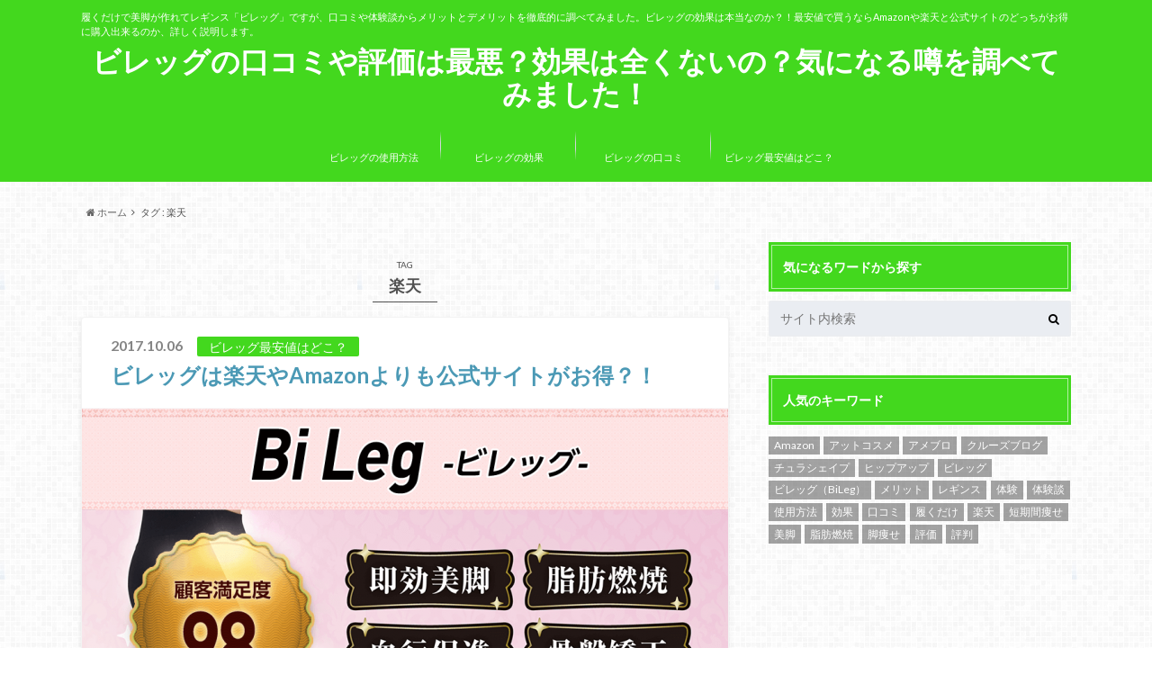

--- FILE ---
content_type: text/html; charset=UTF-8
request_url: http://b-kuchikomi.com/archives/tag/%E6%A5%BD%E5%A4%A9
body_size: 7096
content:
<!doctype html>

<!--[if lt IE 7]><html lang="ja" class="no-js lt-ie9 lt-ie8 lt-ie7"><![endif]-->
<!--[if (IE 7)&!(IEMobile)]><html lang="ja" class="no-js lt-ie9 lt-ie8"><![endif]-->
<!--[if (IE 8)&!(IEMobile)]><html lang="ja" class="no-js lt-ie9"><![endif]-->
<!--[if gt IE 8]><!--> <html lang="ja" class="no-js"><!--<![endif]-->

	<head>
		<meta charset="utf-8">

		<meta http-equiv="X-UA-Compatible" content="IE=edge">

		<title>楽天 | ビレッグの口コミや評価は最悪？効果は全くないの？気になる噂を調べてみました！</title>

		<meta name="HandheldFriendly" content="True">
		<meta name="MobileOptimized" content="320">
		<meta name="viewport" content="width=device-width, initial-scale=1"/>

		<link rel="pingback" href="http://b-kuchikomi.com/xmlrpc.php">

		<!--[if lt IE 9]>
		<script src="//html5shiv.googlecode.com/svn/trunk/html5.js"></script>
		<script src="//css3-mediaqueries-js.googlecode.com/svn/trunk/css3-mediaqueries.js"></script>
		<![endif]-->



		
<!-- All in One SEO Pack 2.3.13.2 by Michael Torbert of Semper Fi Web Design[425,475] -->
<meta name="robots" content="noindex,follow" />

<link rel="canonical" href="http://b-kuchikomi.com/archives/tag/%e6%a5%bd%e5%a4%a9" />
			<script>
			(function(i,s,o,g,r,a,m){i['GoogleAnalyticsObject']=r;i[r]=i[r]||function(){
			(i[r].q=i[r].q||[]).push(arguments)},i[r].l=1*new Date();a=s.createElement(o),
			m=s.getElementsByTagName(o)[0];a.async=1;a.src=g;m.parentNode.insertBefore(a,m)
			})(window,document,'script','//www.google-analytics.com/analytics.js','ga');

			ga('create', 'UA-103434841-5', 'auto');
			
			ga('send', 'pageview');
			</script>
<!-- /all in one seo pack -->
<link rel='dns-prefetch' href='//ajax.googleapis.com' />
<link rel='dns-prefetch' href='//fonts.googleapis.com' />
<link rel='dns-prefetch' href='//maxcdn.bootstrapcdn.com' />
<link rel='dns-prefetch' href='//s.w.org' />
<link rel="alternate" type="application/rss+xml" title="ビレッグの口コミや評価は最悪？効果は全くないの？気になる噂を調べてみました！ &raquo; フィード" href="http://b-kuchikomi.com/feed" />
<link rel="alternate" type="application/rss+xml" title="ビレッグの口コミや評価は最悪？効果は全くないの？気になる噂を調べてみました！ &raquo; コメントフィード" href="http://b-kuchikomi.com/comments/feed" />
<link rel="alternate" type="application/rss+xml" title="ビレッグの口コミや評価は最悪？効果は全くないの？気になる噂を調べてみました！ &raquo; 楽天 タグのフィード" href="http://b-kuchikomi.com/archives/tag/%e6%a5%bd%e5%a4%a9/feed" />
		<script type="text/javascript">
			window._wpemojiSettings = {"baseUrl":"https:\/\/s.w.org\/images\/core\/emoji\/2.2.1\/72x72\/","ext":".png","svgUrl":"https:\/\/s.w.org\/images\/core\/emoji\/2.2.1\/svg\/","svgExt":".svg","source":{"concatemoji":"http:\/\/b-kuchikomi.com\/wp-includes\/js\/wp-emoji-release.min.js"}};
			!function(t,a,e){var r,n,i,o=a.createElement("canvas"),l=o.getContext&&o.getContext("2d");function c(t){var e=a.createElement("script");e.src=t,e.defer=e.type="text/javascript",a.getElementsByTagName("head")[0].appendChild(e)}for(i=Array("flag","emoji4"),e.supports={everything:!0,everythingExceptFlag:!0},n=0;n<i.length;n++)e.supports[i[n]]=function(t){var e,a=String.fromCharCode;if(!l||!l.fillText)return!1;switch(l.clearRect(0,0,o.width,o.height),l.textBaseline="top",l.font="600 32px Arial",t){case"flag":return(l.fillText(a(55356,56826,55356,56819),0,0),o.toDataURL().length<3e3)?!1:(l.clearRect(0,0,o.width,o.height),l.fillText(a(55356,57331,65039,8205,55356,57096),0,0),e=o.toDataURL(),l.clearRect(0,0,o.width,o.height),l.fillText(a(55356,57331,55356,57096),0,0),e!==o.toDataURL());case"emoji4":return l.fillText(a(55357,56425,55356,57341,8205,55357,56507),0,0),e=o.toDataURL(),l.clearRect(0,0,o.width,o.height),l.fillText(a(55357,56425,55356,57341,55357,56507),0,0),e!==o.toDataURL()}return!1}(i[n]),e.supports.everything=e.supports.everything&&e.supports[i[n]],"flag"!==i[n]&&(e.supports.everythingExceptFlag=e.supports.everythingExceptFlag&&e.supports[i[n]]);e.supports.everythingExceptFlag=e.supports.everythingExceptFlag&&!e.supports.flag,e.DOMReady=!1,e.readyCallback=function(){e.DOMReady=!0},e.supports.everything||(r=function(){e.readyCallback()},a.addEventListener?(a.addEventListener("DOMContentLoaded",r,!1),t.addEventListener("load",r,!1)):(t.attachEvent("onload",r),a.attachEvent("onreadystatechange",function(){"complete"===a.readyState&&e.readyCallback()})),(r=e.source||{}).concatemoji?c(r.concatemoji):r.wpemoji&&r.twemoji&&(c(r.twemoji),c(r.wpemoji)))}(window,document,window._wpemojiSettings);
		</script>
		<style type="text/css">
img.wp-smiley,
img.emoji {
	display: inline !important;
	border: none !important;
	box-shadow: none !important;
	height: 1em !important;
	width: 1em !important;
	margin: 0 .07em !important;
	vertical-align: -0.1em !important;
	background: none !important;
	padding: 0 !important;
}
</style>
<link rel='stylesheet' id='contact-form-7-css'  href='http://b-kuchikomi.com/wp-content/plugins/contact-form-7/includes/css/styles.css' type='text/css' media='all' />
<link rel='stylesheet' id='toc-screen-css'  href='http://b-kuchikomi.com/wp-content/plugins/table-of-contents-plus/screen.min.css' type='text/css' media='all' />
<link rel='stylesheet' id='style-css'  href='http://b-kuchikomi.com/wp-content/themes/albatros/style.css' type='text/css' media='all' />
<link rel='stylesheet' id='child-style-css'  href='http://b-kuchikomi.com/wp-content/themes/albatros_child/style.css' type='text/css' media='all' />
<link rel='stylesheet' id='shortcode-css'  href='http://b-kuchikomi.com/wp-content/themes/albatros/library/css/shortcode.css' type='text/css' media='all' />
<link rel='stylesheet' id='gf_Oswald-css'  href='//fonts.googleapis.com/css?family=Oswald%3A400%2C300%2C700' type='text/css' media='all' />
<link rel='stylesheet' id='gf_Lato-css'  href='//fonts.googleapis.com/css?family=Lato%3A400%2C700%2C400italic%2C700italic' type='text/css' media='all' />
<link rel='stylesheet' id='fontawesome-css'  href='//maxcdn.bootstrapcdn.com/font-awesome/4.6.0/css/font-awesome.min.css' type='text/css' media='all' />
<script type='text/javascript' src='//ajax.googleapis.com/ajax/libs/jquery/1.8.3/jquery.min.js'></script>
<link rel='https://api.w.org/' href='http://b-kuchikomi.com/wp-json/' />
<style type="text/css">
body{color: #515151;}
a{color: #4B99B5;}
a:hover{color: #74B7CF;}
#main .article footer .post-categories li a,#main .article footer .tags a{  background: #4B99B5;  border:1px solid #4B99B5;}
#main .article footer .tags a{color:#4B99B5; background: none;}
#main .article footer .post-categories li a:hover,#main .article footer .tags a:hover{ background:#74B7CF;  border-color:#74B7CF;}
input[type="text"],input[type="password"],input[type="datetime"],input[type="datetime-local"],input[type="date"],input[type="month"],input[type="time"],input[type="week"],input[type="number"],input[type="email"],input[type="url"],input[type="search"],input[type="tel"],input[type="color"],select,textarea,.field { background-color: #eaedf2;}
/*ヘッダー*/
.header{background: #43d81e;}
.header .subnav .site_description,.header .mobile_site_description{color:  #fff;}
.nav li a,.subnav .linklist li a,.subnav .linklist li a:before {color: #fff;}
.nav li a:hover,.subnav .linklist li a:hover{color:#ffff44;}
.subnav .contactbutton a{background: #235D72;}
.subnav .contactbutton a:hover{background:#3F7E94;}
@media only screen and (min-width: 768px) {
	.nav ul {background: #323944;}
	.nav li ul.sub-menu li a{color: #B0B4BA;}
}
/*メインエリア*/
.byline .cat-name{background: #43d81e; color:  #fff;}
.widgettitle {background: #43d81e; color:  #fff;}
.widget li a:after{color: #43d81e!important;}

/* 投稿ページ吹き出し見出し */
.single .entry-content h2{background: #4fd82d;}
.single .entry-content h2:after{border-top-color:#4fd82d;}
/* リスト要素 */
.entry-content ul li:before{ background: #4fd82d;}
.entry-content ol li:before{ background: #4fd82d;}
/* カテゴリーラベル */
.single .authorbox .author-newpost li .cat-name,.related-box li .cat-name{ background: #43d81e;color:  #fff;}
/* CTA */
.cta-inner{ background: #323944;}
/* ローカルナビ */
.local-nav .title a{ background: #4B99B5;}
.local-nav .current_page_item a{color:#4B99B5;}
/* ランキングバッジ */
ul.wpp-list li a:before{background: #43d81e;color:  #fff;}
/* アーカイブのボタン */
.readmore a{border:1px solid #4B99B5;color:#4B99B5;}
.readmore a:hover{background:#4B99B5;color:#fff;}
/* ボタンの色 */
.btn-wrap a{background: #4B99B5;border: 1px solid #4B99B5;}
.btn-wrap a:hover{background: #74B7CF;}
.btn-wrap.simple a{border:1px solid #4B99B5;color:#4B99B5;}
.btn-wrap.simple a:hover{background:#4B99B5;}
/* コメント */
.blue-btn, .comment-reply-link, #submit { background-color: #4B99B5; }
.blue-btn:hover, .comment-reply-link:hover, #submit:hover, .blue-btn:focus, .comment-reply-link:focus, #submit:focus {background-color: #74B7CF; }
/* サイドバー */
.widget a{text-decoration:none; color:#666;}
.widget a:hover{color:#999;}
/*フッター*/
#footer-top{background-color: #323944; color: #86909E;}
.footer a,#footer-top a{color: #B0B4BA;}
#footer-top .widgettitle{color: #86909E;}
.footer {background-color: #323944;color: #86909E;}
.footer-links li:before{ color: #43d81e;}
/* ページネーション */
.pagination a, .pagination span,.page-links a , .page-links ul > li > span{color: #4B99B5;}
.pagination a:hover, .pagination a:focus,.page-links a:hover, .page-links a:focus{background-color: #4B99B5;}
.pagination .current:hover, .pagination .current:focus{color: #74B7CF;}
</style>
<style type="text/css" id="custom-background-css">
body.custom-background { background-image: url("http://b-kuchikomi.com/wp-content/themes/albatros/library/images/body_bg01.png"); background-position: left top; background-size: auto; background-repeat: repeat; background-attachment: scroll; }
</style>


	</head>

	<body class="archive tag tag-21 custom-background">

		<div id="container">

					
			<header class="header headercenter" role="banner">

				<div id="inner-header" class="wrap cf">


					
<div id="logo">
																		<p class="h1 text"><a href="http://b-kuchikomi.com">ビレッグの口コミや評価は最悪？効果は全くないの？気になる噂を調べてみました！</a></p>
											</div>					
					
					<div class="subnav cf">
										<p class="site_description">履くだけで美脚が作れてレギンス「ビレッグ」ですが、口コミや体験談からメリットとデメリットを徹底的に調べてみました。ビレッグの効果は本当なのか？！最安値で買うならAmazonや楽天と公式サイトのどっちがお得に購入出来るのか、詳しく説明します。</p>
										
										
										</div>

					<nav id="g_nav" role="navigation">
						<ul id="menu-%e3%82%ab%e3%83%86%e3%82%b4%e3%83%aa" class="nav top-nav cf"><li id="menu-item-60" class="menu-item menu-item-type-taxonomy menu-item-object-category menu-item-60"><a href="http://b-kuchikomi.com/archives/category/%e3%83%93%e3%83%ac%e3%83%83%e3%82%b0%e3%81%ae%e4%bd%bf%e7%94%a8%e6%96%b9%e6%b3%95">ビレッグの使用方法<span class="gf"></span></a></li>
<li id="menu-item-61" class="menu-item menu-item-type-taxonomy menu-item-object-category menu-item-61"><a href="http://b-kuchikomi.com/archives/category/%e3%83%93%e3%83%ac%e3%83%83%e3%82%b0%e3%81%ae%e5%8a%b9%e6%9e%9c">ビレッグの効果<span class="gf"></span></a></li>
<li id="menu-item-62" class="menu-item menu-item-type-taxonomy menu-item-object-category menu-item-62"><a href="http://b-kuchikomi.com/archives/category/%e3%83%93%e3%83%ac%e3%83%83%e3%82%b0%e3%81%ae%e5%8f%a3%e3%82%b3%e3%83%9f">ビレッグの口コミ<span class="gf"></span></a></li>
<li id="menu-item-63" class="menu-item menu-item-type-taxonomy menu-item-object-category menu-item-63"><a href="http://b-kuchikomi.com/archives/category/%e3%83%93%e3%83%ac%e3%83%83%e3%82%b0%e6%9c%80%e5%ae%89%e5%80%a4%e3%81%af%e3%81%a9%e3%81%93%ef%bc%9f">ビレッグ最安値はどこ？<span class="gf"></span></a></li>
</ul>
					</nav>

				</div>

			</header>


<div id="breadcrumb" class="breadcrumb inner wrap cf"><ul><li itemscope itemtype="//data-vocabulary.org/Breadcrumb"><a href="http://b-kuchikomi.com/" itemprop="url"><i class="fa fa-home"></i><span itemprop="title"> ホーム</span></a></li><li itemscope itemtype="//data-vocabulary.org/Breadcrumb"><span itemprop="title">タグ : 楽天</span></li></ul></div>

			<div id="content">

				<div id="inner-content" class="wrap cf">

						<main id="main" class="m-all t-2of3 d-5of7 cf" role="main">

							<div class="archivettl">
																	<h1 class="archive-title h2">
										<span>TAG</span> 楽天									</h1>
	
															</div>


														
							
							<article id="post-161" class="post-161 post type-post status-publish format-standard has-post-thumbnail category-28 tag-amazon tag-35 tag-19 tag-13 tag-21 article cf" role="article">

								<header class="entry-header article-header">

					                <p class="byline entry-meta vcard">
					
									<span class="date updated">2017.10.06</span>
					                <span class="cat-name">ビレッグ最安値はどこ？</span>
					                <span class="author" style="display: none;"><span class="fn">writer01</span></span>
					
					                </p>

									<h3 class="h2 entry-title"><a href="http://b-kuchikomi.com/archives/161" rel="bookmark" title="ビレッグは楽天やAmazonよりも公式サイトがお得？！">ビレッグは楽天やAmazonよりも公式サイトがお得？！</a></h3>

								</header>

																<figure class="eyecatch">
									<a href="http://b-kuchikomi.com/archives/161" rel="bookmark" title="ビレッグは楽天やAmazonよりも公式サイトがお得？！"><img width="718" height="726" src="http://b-kuchikomi.com/wp-content/uploads/2017/10/block3-718x726.png" class="attachment-single-thum size-single-thum wp-post-image" alt="" srcset="http://b-kuchikomi.com/wp-content/uploads/2017/10/block3-718x726.png 718w, http://b-kuchikomi.com/wp-content/uploads/2017/10/block3-297x300.png 297w, http://b-kuchikomi.com/wp-content/uploads/2017/10/block3-768x776.png 768w, http://b-kuchikomi.com/wp-content/uploads/2017/10/block3.png 1000w" sizes="(max-width: 718px) 100vw, 718px" /></a>
								</figure>
								

								<section class="entry-content cf">

									<p>ビレッグの最安値を調べてみました。 ゾウみたいな脚でも履いて寝るだけで美脚が目指せるとして、今口コミでも話題沸騰中の加圧式レギンスの「ビレッグ」 そんな短期間でも集中的に美脚ケアが出来るレギンスと言われている「ビレッグ」&#8230;</p>
									<div class="readmore">
										<a href="http://b-kuchikomi.com/archives/161" rel="bookmark" title="ビレッグは楽天やAmazonよりも公式サイトがお得？！">続きを読む</a>
									</div>
								</section>


							</article>

							
							<nav class="pagination cf">
</nav>

							
						</main>

									<div id="sidebar1" class="sidebar m-all t-1of3 d-2of7 last-col cf" role="complementary">
					
					 
					
										
										
					
											<div id="search-2" class="widget widget_search"><h4 class="widgettitle"><span>気になるワードから探す</span></h4><form role="search" method="get" id="searchform" class="searchform" action="http://b-kuchikomi.com/">
    <div>
        <label for="s" class="screen-reader-text"></label>
        <input type="search" id="s" name="s" value="" placeholder="サイト内検索" /><button type="submit" id="searchsubmit" ><i class="fa fa-search"></i></button>
    </div>
</form></div><div id="tag_cloud-3" class="widget widget_tag_cloud"><h4 class="widgettitle"><span>人気のキーワード</span></h4><div class="tagcloud"><a href='http://b-kuchikomi.com/archives/tag/amazon' class='tag-link-20 tag-link-position-1' title='2件のトピック' style='font-size: 11.876923076923pt;'>Amazon</a>
<a href='http://b-kuchikomi.com/archives/tag/%e3%82%a2%e3%83%83%e3%83%88%e3%82%b3%e3%82%b9%e3%83%a1' class='tag-link-35 tag-link-position-2' title='2件のトピック' style='font-size: 11.876923076923pt;'>アットコスメ</a>
<a href='http://b-kuchikomi.com/archives/tag/%e3%82%a2%e3%83%a1%e3%83%96%e3%83%ad' class='tag-link-38 tag-link-position-3' title='1件のトピック' style='font-size: 8pt;'>アメブロ</a>
<a href='http://b-kuchikomi.com/archives/tag/%e3%82%af%e3%83%ab%e3%83%bc%e3%82%ba%e3%83%96%e3%83%ad%e3%82%b0' class='tag-link-37 tag-link-position-4' title='1件のトピック' style='font-size: 8pt;'>クルーズブログ</a>
<a href='http://b-kuchikomi.com/archives/tag/%e3%83%81%e3%83%a5%e3%83%a9%e3%82%b7%e3%82%a7%e3%82%a4%e3%83%97' class='tag-link-44 tag-link-position-5' title='1件のトピック' style='font-size: 8pt;'>チュラシェイプ</a>
<a href='http://b-kuchikomi.com/archives/tag/%e3%83%92%e3%83%83%e3%83%97%e3%82%a2%e3%83%83%e3%83%97' class='tag-link-34 tag-link-position-6' title='1件のトピック' style='font-size: 8pt;'>ヒップアップ</a>
<a href='http://b-kuchikomi.com/archives/tag/%e3%83%93%e3%83%ac%e3%83%83%e3%82%b0' class='tag-link-19 tag-link-position-7' title='8件のトピック' style='font-size: 22pt;'>ビレッグ</a>
<a href='http://b-kuchikomi.com/archives/tag/%e3%83%93%e3%83%ac%e3%83%83%e3%82%b0%ef%bc%88bileg%ef%bc%89' class='tag-link-43 tag-link-position-8' title='3件のトピック' style='font-size: 14.461538461538pt;'>ビレッグ（BiLeg）</a>
<a href='http://b-kuchikomi.com/archives/tag/%e3%83%a1%e3%83%aa%e3%83%83%e3%83%88' class='tag-link-40 tag-link-position-9' title='1件のトピック' style='font-size: 8pt;'>メリット</a>
<a href='http://b-kuchikomi.com/archives/tag/%e3%83%ac%e3%82%ae%e3%83%b3%e3%82%b9' class='tag-link-13 tag-link-position-10' title='1件のトピック' style='font-size: 8pt;'>レギンス</a>
<a href='http://b-kuchikomi.com/archives/tag/%e4%bd%93%e9%a8%93' class='tag-link-39 tag-link-position-11' title='2件のトピック' style='font-size: 11.876923076923pt;'>体験</a>
<a href='http://b-kuchikomi.com/archives/tag/%e4%bd%93%e9%a8%93%e8%ab%87' class='tag-link-24 tag-link-position-12' title='1件のトピック' style='font-size: 8pt;'>体験談</a>
<a href='http://b-kuchikomi.com/archives/tag/%e4%bd%bf%e7%94%a8%e6%96%b9%e6%b3%95' class='tag-link-41 tag-link-position-13' title='1件のトピック' style='font-size: 8pt;'>使用方法</a>
<a href='http://b-kuchikomi.com/archives/tag/%e5%8a%b9%e6%9e%9c' class='tag-link-23 tag-link-position-14' title='7件のトピック' style='font-size: 20.923076923077pt;'>効果</a>
<a href='http://b-kuchikomi.com/archives/tag/%e5%8f%a3%e3%82%b3%e3%83%9f' class='tag-link-22 tag-link-position-15' title='5件のトピック' style='font-size: 18.338461538462pt;'>口コミ</a>
<a href='http://b-kuchikomi.com/archives/tag/%e5%b1%a5%e3%81%8f%e3%81%a0%e3%81%91' class='tag-link-15 tag-link-position-16' title='1件のトピック' style='font-size: 8pt;'>履くだけ</a>
<a href='http://b-kuchikomi.com/archives/tag/%e6%a5%bd%e5%a4%a9' class='tag-link-21 tag-link-position-17' title='2件のトピック' style='font-size: 11.876923076923pt;'>楽天</a>
<a href='http://b-kuchikomi.com/archives/tag/%e7%9f%ad%e6%9c%9f%e9%96%93%e7%97%a9%e3%81%9b' class='tag-link-45 tag-link-position-18' title='1件のトピック' style='font-size: 8pt;'>短期間痩せ</a>
<a href='http://b-kuchikomi.com/archives/tag/%e7%be%8e%e8%84%9a' class='tag-link-29 tag-link-position-19' title='1件のトピック' style='font-size: 8pt;'>美脚</a>
<a href='http://b-kuchikomi.com/archives/tag/%e8%84%82%e8%82%aa%e7%87%83%e7%84%bc' class='tag-link-32 tag-link-position-20' title='1件のトピック' style='font-size: 8pt;'>脂肪燃焼</a>
<a href='http://b-kuchikomi.com/archives/tag/%e8%84%9a%e7%97%a9%e3%81%9b' class='tag-link-14 tag-link-position-21' title='1件のトピック' style='font-size: 8pt;'>脚痩せ</a>
<a href='http://b-kuchikomi.com/archives/tag/%e8%a9%95%e4%be%a1' class='tag-link-36 tag-link-position-22' title='3件のトピック' style='font-size: 14.461538461538pt;'>評価</a>
<a href='http://b-kuchikomi.com/archives/tag/%e8%a9%95%e5%88%a4' class='tag-link-42 tag-link-position-23' title='1件のトピック' style='font-size: 8pt;'>評判</a></div>
</div><div id="text-3" class="widget widget_text">			<div class="textwidget"><script async src="//pagead2.googlesyndication.com/pagead/js/adsbygoogle.js"></script>
<!-- beauty-plus.sexy -->
<ins class="adsbygoogle"
     style="display:block"
     data-ad-client="ca-pub-7115824984324512"
     data-ad-slot="7672647184"
     data-ad-format="auto"></ins>
<script>
(adsbygoogle = window.adsbygoogle || []).push({});
</script></div>
		</div>					
					
				</div>

				</div>

			</div>



<div id="page-top">
	<a href="#header" title="ページトップへ"><i class="fa fa-chevron-up"></i></a>
</div>

							<div id="footer-top" class="cf">
					<div class="inner wrap">
												
												
											</div>
				</div>
			
			<footer id="footer" class="footer" role="contentinfo">
				<div id="inner-footer" class="wrap cf">
					<div class="m-all t-3of5 d-4of7">
						<nav role="navigation">
							<div class="footer-links cf"><ul id="menu-%e3%83%a1%e3%83%8b%e3%83%a5%e3%83%bc" class="footer-nav cf"><li id="menu-item-26" class="menu-item menu-item-type-post_type menu-item-object-page menu-item-has-children menu-item-26"><a href="http://b-kuchikomi.com/tokuteisyou">特定商取引に関する表記<span class="gf"></span></a>
<ul class="sub-menu">
	<li id="menu-item-27" class="menu-item menu-item-type-post_type menu-item-object-page menu-item-has-children menu-item-27"><a href="http://b-kuchikomi.com/sitemap">サイトマップ<span class="gf"></span></a>
	<ul class="sub-menu">
		<li id="menu-item-28" class="menu-item menu-item-type-post_type menu-item-object-page menu-item-28"><a href="http://b-kuchikomi.com/toiawase">お問い合わせ<span class="gf"></span></a></li>
	</ul>
</li>
</ul>
</li>
</ul></div>						</nav>
					</div>
					<div class="m-all t-2of5 d-3of7">
						<p class="source-org copyright">&copy;Copyright2026 <a href="http://b-kuchikomi.com" rel="nofollow">ビレッグの口コミや評価は最悪？効果は全くないの？気になる噂を調べてみました！</a>.All Rights Reserved.</p>
					</div>
				</div>

			</footer>
		</div>


<script type='text/javascript'>
/* <![CDATA[ */
var wpcf7 = {"apiSettings":{"root":"http:\/\/b-kuchikomi.com\/wp-json\/","namespace":"contact-form-7\/v1"},"recaptcha":{"messages":{"empty":"\u3042\u306a\u305f\u304c\u30ed\u30dc\u30c3\u30c8\u3067\u306f\u306a\u3044\u3053\u3068\u3092\u8a3c\u660e\u3057\u3066\u304f\u3060\u3055\u3044\u3002"}}};
/* ]]> */
</script>
<script type='text/javascript' src='http://b-kuchikomi.com/wp-content/plugins/contact-form-7/includes/js/scripts.js'></script>
<script type='text/javascript'>
/* <![CDATA[ */
var tocplus = {"visibility_show":"show","visibility_hide":"hide","visibility_hide_by_default":"1","width":"Auto"};
/* ]]> */
</script>
<script type='text/javascript' src='http://b-kuchikomi.com/wp-content/plugins/table-of-contents-plus/front.min.js'></script>
<script type='text/javascript' src='http://b-kuchikomi.com/wp-content/themes/albatros/library/js/libs/jquery.meanmenu.min.js'></script>
<script type='text/javascript' src='http://b-kuchikomi.com/wp-content/themes/albatros/library/js/scripts.js'></script>
<script type='text/javascript' src='http://b-kuchikomi.com/wp-content/themes/albatros/library/js/libs/modernizr.custom.min.js'></script>
<script type='text/javascript' src='http://b-kuchikomi.com/wp-includes/js/wp-embed.min.js'></script>

	</body>

</html>

--- FILE ---
content_type: text/html; charset=utf-8
request_url: https://www.google.com/recaptcha/api2/aframe
body_size: 266
content:
<!DOCTYPE HTML><html><head><meta http-equiv="content-type" content="text/html; charset=UTF-8"></head><body><script nonce="FH_fmcjRfcnhCdn-CYZbXQ">/** Anti-fraud and anti-abuse applications only. See google.com/recaptcha */ try{var clients={'sodar':'https://pagead2.googlesyndication.com/pagead/sodar?'};window.addEventListener("message",function(a){try{if(a.source===window.parent){var b=JSON.parse(a.data);var c=clients[b['id']];if(c){var d=document.createElement('img');d.src=c+b['params']+'&rc='+(localStorage.getItem("rc::a")?sessionStorage.getItem("rc::b"):"");window.document.body.appendChild(d);sessionStorage.setItem("rc::e",parseInt(sessionStorage.getItem("rc::e")||0)+1);localStorage.setItem("rc::h",'1768984888948');}}}catch(b){}});window.parent.postMessage("_grecaptcha_ready", "*");}catch(b){}</script></body></html>

--- FILE ---
content_type: text/css
request_url: http://b-kuchikomi.com/wp-content/themes/albatros_child/style.css
body_size: 1536
content:
/*
Template: albatros
Theme Name: albatros_child
Theme URI:http://open-cage.com/albatros/
*/

.single .entry-content h3{
 background: #ebfff4 !important;
 color: #00FF2A !important;
}

.menu001 .entry-content h3{
 border-left:1px solid;
 padding:0.7em;
}

/* ----------------------------------------------------------------------
 box028
---------------------------------------------------------------------- */
.box028 {
    position: relative;
    margin: 2em 0;
    padding: 25px 10px 7px;
    border-top: solid 1px #00FF2A;
    background: #e6fff1;
}
.box028 .box-title {
    position: absolute;
    display: inline-block;
    top: -2px;
    left: -2px;
    padding: 0 9px;
    height: 25px;
    line-height: 25px;
    vertical-align: middle;
    font-size: 17px;
    background: #00FF2A;
    color: #ffffff;
    font-weight: bold;
}
.box028 p {
    margin: 0; 
    padding: 0;
}

/* ----------------------------------------------------------------------
 menu001
---------------------------------------------------------------------- */
.menu001 {
	margin:0 0 10px 0;
	padding:2px 8px;
	border-width:0 0 1px 0 ;
	border-color:#3B4911;
	border-style:solid;
	background:#fff;
	color:#00FF2A;
	line-height:140%;
	font-weight:bold;
}


/* ----------------------------------------------------------------------
 box025
---------------------------------------------------------------------- */
.box025 {
    position: relative;
    background: #ffccda;
    box-shadow: 0px 0px 0px 5px #ffccda;
    padding: 0.2em 0.5em;
    color: #454545;
}
.box025:after {
    position: absolute;
    content: '';
    right: -7px;
    top: -7px;
    border-width: 0 15px 15px 0;
    border-style: solid;
    border-color: #d3033e #fff #d3033e;
    box-shadow: -1px 1px 1px rgba(0, 0, 0, 0.15);
}
.box025 p {
    margin: 0; 
    padding: 0;
}

/* ----------------------------------------------------------------------
 box016
---------------------------------------------------------------------- */
.box016 {
    background-color: #fff;
    margin: 2em 0;
    padding: 2em;
    position: relative;
    z-index: 1;
    line-height: 170%;
    margin-bottom: 30px;
    padding: 20px;
    text-align: center;
}
.box016::before,
.box016::after {
    border-radius: 4px;
    box-shadow: 0 1px 4px rgba(0, 0, 0, .3);
    content: "";
    height: 100%;
    position: absolute;
    width: 100%;
}
.box016::before {
    background-color: rgba(255, 255, 255, .5);
    left: 0;
    top: 0;
    z-index: -1;
}
.box016::after {
    background-color: background: #fff;
    box-shadow: 0 0 50px #03c423 inset, 5px 5px 0 #cecece;
    -moz-box-shadow: 0 0 50px #03c423 inset, 5px 5px 0 #cecece;
    -webkit-box-shadow: 0 0 50px #03c423 inset, 5px 5px 0 #cecece;;
    top: 5px;
    left: 5px;
    z-index: -2;
}


/* ----------------------------------------------------------------------
 font-color - フォントカラー
---------------------------------------------------------------------- */
.red{color:red}     /* 赤色 */
.blue{color:#2ca9e1}    /* 青色 */
.green{color:#82ae46}   /* 緑色 */
.orange{color:#ff7d00}    /* 橙色 */
.yellow{color:#fff000}    /* 黄色 */
.pink{color:#ff0084}    /* ピンク */
.gray{color:#999999}    /* グレー */
.orange{color:FF8914} /* オレンジ */

/* ----------------------------------------------------------------------
 background-color - 背景色
---------------------------------------------------------------------- */
.bg-yellow{padding:2px;background-color:#ff0} /* 黄色の文字背景 */
.bg-blue{padding:2px;background-color:#4ab0f5}  /* 青色の文字背景 */
.bg-red{padding:2px;background-color:red} /* 赤色の文字背景 */
.bg-red{padding:2px;background-color:red} /* 赤色の文字背景 */
.bg-green{padding:2px;background-color:#D1FFD1} /* 薄緑の文字背景 */


/* ----------------------------------------------------------------------
 BOX
---------------------------------------------------------------------- */

.boxx01 {
    background: #ffe4e1;
    line-height: 170%;
    margin: 24px 10px;
    padding: 10px 20px;
}

/* ----------------------------------------------------------------------
 page-top
---------------------------------------------------------------------- */
#page-top a {
    background: #00FF2A none repeat scroll 0 0 !important;
}




/* ----------------------------------------------------------------------
 Q&A
---------------------------------------------------------------------- */

.qa{
	margin:1px;
}

.qa dl{
     line-height:1.1em;
     font-size: 1em;
     overflow: hidden;
     _zoom: 1;
}

.qa dl dd,
.qa dl dt{
     text-indent: -1.6em;   
     padding: 0 20px 0px 36px;
}

.qa dl dt{
     margin:8px 20px 0 0;
}

.qa dl dd:first-letter,
.qa dl dt:first-letter{
     font-size: 1.6em;
     font-weight: bold;
     line-height: 1em !important;
     margin-right:10px;
     font-family: 'Nunito', sans-serif;
}


.qa dl dd{
     margin: 20px 0 9px 0;
     padding-bottom:15px;
     border-bottom: 1px #000 dotted;
}


.qa dl dt:first-letter{
     color: #0F78E1;
}
.qa dl dd:first-letter{
     color: #ff6767;
}

.entry-content dd {
    font-size: 1em;
}


/* ----------------------------------------------------------------------
 【CSS】おしゃれなボックスデザイン（囲み枠）のサンプル30
---------------------------------------------------------------------- */



